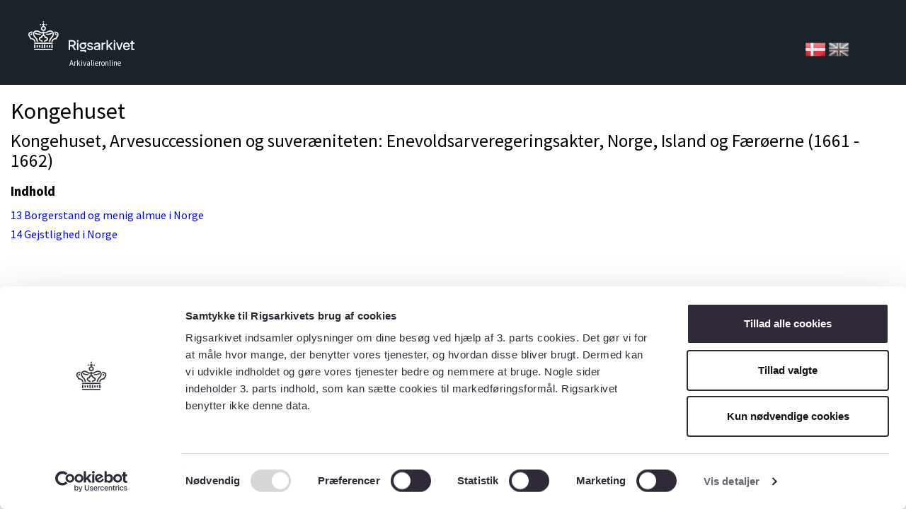

--- FILE ---
content_type: text/html; charset=UTF-8
request_url: https://arkivalieronline.rigsarkivet.dk/da/other/index-creator/187/2239739/23018523
body_size: 4476
content:
<!DOCTYPE html>
<html>
    <head>
        <title>Arkivalieronline - Kongehuset, Arvesuccessionen og suveræniteten: Enevoldsarveregeringsakter, Norge, Island og Færøerne (1661 - 1662)</title>

        <META HTTP-EQUIV="Content-Language" CONTENT=”da” >
        <META NAME="author" CONTENT="Rigsarkivet" >
        <META NAME="copyright" CONTENT="Rigsarkivet" >
        <meta http-equiv="X-UA-Compatible" content="IE=9">

        <link rel="stylesheet" href="/css/bootstrap.min.css">
        <link rel="stylesheet" href="/css/bootstrap-theme.min.css">
        <link rel="stylesheet" href="/css/sn.css?vers=4.8.0">
        <link rel="stylesheet" href="/css/sa_indholdsbox.css">
        <link rel="stylesheet" href="/css/magicsuggest.css">

        <script type="text/javascript"  src="/js/jquery-1.11.0.min.js"></script>
        <script type="text/javascript"  src="/js/bootstrap.min.js"></script>
        <script type="text/javascript"  src="/js/magicsuggest.js"></script>
        <script type="text/javascript" src="/js/jquery.ui.touch-punch.min.js"></script>
        <script type="text/javascript" src="/js/jquery.blockUI.min.js"></script>
        <script type="text/javascript" src="/js/log4javascript.js"></script>

        <script type="text/javascript">
            var log = log4javascript.getDefaultLogger(); //fix for IE-bug
        </script>

                <!-- Google Tag Manager -->
            <script>(function(w,d,s,l,i){w[l]=w[l]||[];w[l].push({'gtm.start':
                new Date().getTime(),event:'gtm.js'});var f=d.getElementsByTagName(s)[0],
                    j=d.createElement(s),dl=l!='dataLayer'?'&l='+l:'';j.async=true;j.src=
                    'https://www.googletagmanager.com/gtm.js?id='+i+dl;f.parentNode.insertBefore(j,f);
                })(window,document,'script','dataLayer','GTM-5SRJ6B5K');</script>
        <!-- End Google Tag Manager -->
            </head>
    <body>
                <!-- Google Tag Manager (noscript) -->
            <noscript>
                <iframe src="https://www.googletagmanager.com/ns.html?id=GTM-5SRJ6B5K" height="0" width="0" style="display:none;visibility:hidden">
                </iframe>
            </noscript>
        <!-- End Google Tag Manager (noscript) -->
                
        <div class="header-row">
            <div class="logo">
                <a class="logo-link" href="https://www.rigsarkivet.dk/" title="Tilbage til Rigsarkivets hjemmeside">Tilbage til forsiden</a>
            </div>
            <div class="header-text">Arkivalieronline</div>
            <div id="changeLan">
                                    <img src="/images/Denmark-icon.png" alt="DK-flag" id="flagIocn" />
                    
                    <a href="https://arkivalieronline.rigsarkivet.dk/en/other/index-creator/187/2239739/23018523" title="Change to English">
                        <img src="/images/United-Kingdom-icon_greyed.png" alt="UK-flag" id="flagIocn" />
                    </a>
                            </div>
        </div>


        <div class="container-fluid">
            

                    
    <div class="row">
        <div class="col-md-12 col-xs-12">
            <h1>Kongehuset</h1>
			<h2>Kongehuset, Arvesuccessionen og suveræniteten: Enevoldsarveregeringsakter, Norge, Island og Færøerne (1661 - 1662)</h2>
			<div class="row">
                <div class="col-md-12 col-xs-12">
                    <h3>Indhold</h3>
                    <div id="pictureseries">
                                                    <div class="row">
                                <div class="col-md-12 col-xs-12">
                                    <a href="https://arkivalieronline.rigsarkivet.dk/da/billedviser?epid=23018523#494458" target="_blank">13 Borgerstand og menig almue i Norge</a>
                                </div>
                            </div>
                                                    <div class="row">
                                <div class="col-md-12 col-xs-12">
                                    <a href="https://arkivalieronline.rigsarkivet.dk/da/billedviser?epid=23018523#494459" target="_blank">14 Gejstlighed i Norge</a>
                                </div>
                            </div>
                                            </div>
                </div>
            </div>
        </div>

    </div>

        </div>
        
        <!-- Version 4.8.0 -->

    </body>
</html>


--- FILE ---
content_type: image/svg+xml
request_url: https://arkivalieronline.rigsarkivet.dk/images/ra-logo-vandret-w.svg
body_size: 9365
content:
<svg id="Layer_1" data-name="Layer 1" xmlns="http://www.w3.org/2000/svg" viewBox="0 0 128.08 37.81">
  <defs>
    <style>
      .cls-1 {
        fill: #fff;
      }
    </style>
  </defs>
  <g>
    <path class="cls-1" d="M33.85,17.27a2.06,2.06,0,0,0,.28-1V16a1,1,0,0,1-.62-.29,1.1,1.1,0,0,1-.24-.74,2.72,2.72,0,0,0-.69-.09h-.64a2.36,2.36,0,0,0,.56,1.6A2.21,2.21,0,0,0,33.85,17.27Z" transform="translate(0 0)"/>
    <path class="cls-1" d="M28.52,15.2a2,2,0,0,0-.31-.92,1.89,1.89,0,0,0-.32-.37l-.16.08a9.78,9.78,0,0,1-4,1.27,2.9,2.9,0,0,1-1.09-.18,5.13,5.13,0,0,1-1.87.6,4.26,4.26,0,0,0,1.12.58,6.18,6.18,0,0,0,2,.3,10.1,10.1,0,0,0,4.49-1.3Z" transform="translate(0 0)"/>
    <path class="cls-1" d="M35.43,13.65a4,4,0,0,0-2.87-1A8.06,8.06,0,0,0,31,12.8a4.73,4.73,0,0,1,.57,1.35,6.74,6.74,0,0,1,1-.08,2.58,2.58,0,0,1,1.82.61A2.15,2.15,0,0,1,35,16.25a3.53,3.53,0,0,1-1,2.27,6.15,6.15,0,0,0-1.07,1.92,6,6,0,0,0-3.76,1.45,4.29,4.29,0,0,0-1.37,3.21h1.53a2.85,2.85,0,0,1,.92-2.18,4.93,4.93,0,0,1,3.93-1,5.11,5.11,0,0,1,1.09-2.55,4.94,4.94,0,0,0,1.2-3.08A3.48,3.48,0,0,0,35.43,13.65Z" transform="translate(0 0)"/>
    <path class="cls-1" d="M8.56,25.08a4.29,4.29,0,0,0-1.37-3.21,6,6,0,0,0-3.76-1.45,6.6,6.6,0,0,0-1.07-1.9,3.59,3.59,0,0,1-.94-2.28A2.15,2.15,0,0,1,2,14.67a2.59,2.59,0,0,1,1.83-.61,6.74,6.74,0,0,1,1,.08,5.14,5.14,0,0,1,.56-1.35,8,8,0,0,0-1.54-.15,4,4,0,0,0-2.88,1,3.54,3.54,0,0,0-1,2.58A4.84,4.84,0,0,0,1.2,19.3a4.73,4.73,0,0,1,1,1.94l.11.61h.63a4.59,4.59,0,0,1,3.29,1.06,2.89,2.89,0,0,1,.91,2.18Z" transform="translate(0 0)"/>
    <path class="cls-1" d="M15.64,15.68a5.49,5.49,0,0,1-2-.66,3.84,3.84,0,0,1-1.17.15A9.06,9.06,0,0,1,8.64,14l-.15-.08a1.88,1.88,0,0,0-.63,1.29l.12.06a10.18,10.18,0,0,0,4.5,1.3,6.18,6.18,0,0,0,2-.3A4.23,4.23,0,0,0,15.64,15.68Z" transform="translate(0 0)"/>
    <polygon class="cls-1" points="7.82 32.64 8.56 32.64 8.56 30.52 8.56 28.4 7.82 28.4 7.07 28.4 7.07 30.52 7.07 32.64 7.82 32.64"/>
    <polygon class="cls-1" points="7.07 33.63 7.07 34.36 7.07 35.02 18.21 35.02 29.34 35.02 29.34 34.36 29.34 33.63 18.21 33.63 7.07 33.63"/>
    <polygon class="cls-1" points="11.53 30.52 11.53 29.13 10.79 29.13 10.04 29.13 10.04 30.52 10.04 31.91 10.79 31.91 11.53 31.91 11.53 30.52"/>
    <polygon class="cls-1" points="14.5 30.52 14.5 29.13 13.75 29.13 13.01 29.13 13.01 30.52 13.01 31.91 13.75 31.91 14.5 31.91 14.5 30.52"/>
    <polygon class="cls-1" points="17.47 30.52 17.47 28.4 16.73 28.4 15.98 28.4 15.98 30.52 15.98 32.64 16.73 32.64 17.47 32.64 17.47 30.52"/>
    <polygon class="cls-1" points="20.44 30.52 20.44 28.4 19.69 28.4 18.95 28.4 18.95 30.52 18.95 32.64 19.69 32.64 20.44 32.64 20.44 30.52"/>
    <polygon class="cls-1" points="23.4 30.52 23.4 29.13 22.66 29.13 21.92 29.13 21.92 30.52 21.92 31.91 22.66 31.91 23.4 31.91 23.4 30.52"/>
    <polygon class="cls-1" points="26.37 30.52 26.37 29.13 25.63 29.13 24.89 29.13 24.89 30.52 24.89 31.91 25.63 31.91 26.37 31.91 26.37 30.52"/>
    <polygon class="cls-1" points="27.86 28.4 27.86 30.52 27.86 32.64 28.6 32.64 29.34 32.64 29.34 30.52 29.34 28.4 28.6 28.4 27.86 28.4"/>
    <ellipse class="cls-1" cx="14.69" cy="4.2" rx="0.78" ry="0.76"/>
    <ellipse class="cls-1" cx="18.21" cy="0.76" rx="0.78" ry="0.76"/>
    <ellipse class="cls-1" cx="21.72" cy="4.2" rx="0.78" ry="0.76"/>
    <polygon class="cls-1" points="7.07 26.05 7.07 26.78 7.07 27.43 18.21 27.43 29.34 27.43 29.34 26.78 29.34 26.05 18.21 26.05 7.07 26.05"/>
    <path class="cls-1" d="M15.24,8.69A3,3,0,1,0,19,5.9h0a.27.27,0,0,1-.2-.26V4.8h1.37V3.59H18.83V2.24H17.64V3.59H16.21V4.8h1.43v.84a.27.27,0,0,1-.2.26h0A2.93,2.93,0,0,0,15.24,8.69Zm3-1.57a1.58,1.58,0,1,1-1.6,1.57,1.58,1.58,0,0,1,1.6-1.57Z" transform="translate(0 0)"/>
    <path class="cls-1" d="M8.08,20.42a5.69,5.69,0,0,1,2,4.66h1.49a7,7,0,0,0-2.39-5.56,9.55,9.55,0,0,1-1.69-2.25,3.35,3.35,0,0,1,0-3.38,3,3,0,0,1,2.57-1.27,5.39,5.39,0,0,1,3.15,1.16,5.4,5.4,0,0,0,3,1.15,2.69,2.69,0,0,0,1.26-.41v2a.26.26,0,0,1-.2.25h0a2.22,2.22,0,0,0-1.18.62,2.87,2.87,0,0,0-.82,1.72,2.43,2.43,0,0,0-2.55,2.29v.12a2.6,2.6,0,0,0,2.22,2.58c1,.18,1,.62,1,1h1.49a2.38,2.38,0,0,0-2.12-2.3c-.91-.2-1.15-.76-1.15-1.16,0-1.08,1.26-1.35,2.49-1.06,0-1.24.09-1.77.46-2.14a1.6,1.6,0,0,1,2.06,0c.38.37.51.9.46,2.14,1.23-.29,2.5,0,2.5,1.06A1.21,1.21,0,0,1,21,22.8a2.38,2.38,0,0,0-2.12,2.3h1.48c0-.33.07-.77,1-1a2.59,2.59,0,0,0,2.34-2.58,2.42,2.42,0,0,0-2.44-2.4h-.12a2.86,2.86,0,0,0-.81-1.72,2.29,2.29,0,0,0-1.18-.62h0a.25.25,0,0,1-.2-.25V14.44a2,2,0,0,0,1.24.44,5.4,5.4,0,0,0,3-1.15,5.38,5.38,0,0,1,3.14-1.16,3,3,0,0,1,2.63,1.27,3.3,3.3,0,0,1,0,3.38,11.56,11.56,0,0,1-1.71,2.39,7.43,7.43,0,0,0-2.32,5.47h1.48a6.14,6.14,0,0,1,2-4.56,12.94,12.94,0,0,0,1.91-2.68,5.35,5.35,0,0,0,.61-2.54,4.25,4.25,0,0,0-.67-2.22,4.43,4.43,0,0,0-3.83-1.93,7,7,0,0,0-4,1.4,4,4,0,0,1-2.2.91c-.87,0-1.24-.55-1.24-1h-1.5c0,.46-.38,1-1.24,1A4,4,0,0,1,14,12.52a7,7,0,0,0-4-1.4A4.4,4.4,0,0,0,6.2,13.05a4.17,4.17,0,0,0-.68,2.22,5.33,5.33,0,0,0,.62,2.54A11,11,0,0,0,8.08,20.42Z" transform="translate(0 0)"/>
    <path class="cls-1" d="M2.3,16a2.48,2.48,0,0,0,.26,1.28A2.28,2.28,0,0,0,4.69,15,3.05,3.05,0,0,0,3.28,15,1,1,0,0,1,2.34,16Z" transform="translate(0 0)"/>
  </g>
  <g>
    <path class="cls-1" d="M52.94,30.78a.73.73,0,0,0-.22-.21.63.63,0,0,0-.3-.07h-2V35H48.64V23h4.3a5.1,5.1,0,0,1,2.28.47,3.15,3.15,0,0,1,1.46,1.36,4,4,0,0,1,.47,2,3.81,3.81,0,0,1-.62,2.2,3.32,3.32,0,0,1-1.85,1.21L57.55,35h-2Zm-.17-1.84a2.81,2.81,0,0,0,1.88-.54,2,2,0,0,0,.6-1.59,2.12,2.12,0,0,0-.6-1.62,2.72,2.72,0,0,0-1.9-.57H50.47v4.32Z" transform="translate(0 0)"/>
    <path class="cls-1" d="M58.64,26.06h1.75v9H58.64Zm1.75-3v1.81h-1.7v-1.8Z" transform="translate(0 0)"/>
    <path class="cls-1" d="M63.8,33.22a3.55,3.55,0,0,1-1.47-1.35,3.91,3.91,0,0,1-.52-2,3.63,3.63,0,0,1,.54-2,3.55,3.55,0,0,1,1.47-1.35,4.7,4.7,0,0,1,2.12-.45h4v1.4h-.82s-.09,0-.11.05a.15.15,0,0,0,0,.13,4.15,4.15,0,0,1,.67,1.08A3.07,3.07,0,0,1,69.94,30a3.54,3.54,0,0,1-2,3.2,4.5,4.5,0,0,1-2.1.49A4.62,4.62,0,0,1,63.8,33.22Zm-1.25,3.3V35h7v2.81H68V36.52Zm2.09-8.71a2,2,0,0,0-.8.85,2.68,2.68,0,0,0-.27,1.21,2.52,2.52,0,0,0,.27,1.21,2,2,0,0,0,.8.84,2.74,2.74,0,0,0,2.52,0,2.06,2.06,0,0,0,.79-.84,2.92,2.92,0,0,0,0-2.42,2,2,0,0,0-.78-.85A2.76,2.76,0,0,0,64.64,27.81Z" transform="translate(0 0)"/>
    <path class="cls-1" d="M75.78,27.68a2,2,0,0,0-1.24-.36,2.31,2.31,0,0,0-.9.2,1.56,1.56,0,0,0-.59.42,1,1,0,0,0-.21.61.84.84,0,0,0,.33.72,2.52,2.52,0,0,0,1.08.45l1.42.33a3.85,3.85,0,0,1,1.84.88,2.09,2.09,0,0,1,.61,1.55,2.38,2.38,0,0,1-.45,1.43,3,3,0,0,1-1.27,1,4.78,4.78,0,0,1-1.87.35,4.58,4.58,0,0,1-1.83-.34,3.38,3.38,0,0,1-2-2.54h1.77a1.83,1.83,0,0,0,.38.73,2.14,2.14,0,0,0,.71.52,2.29,2.29,0,0,0,1,.19,2.62,2.62,0,0,0,1-.16,1.54,1.54,0,0,0,.63-.44,1,1,0,0,0,.22-.63c0-.58-.42-1-1.27-1.14l-1.52-.33a3.67,3.67,0,0,1-1.84-.9,2.22,2.22,0,0,1-.61-1.6,2.35,2.35,0,0,1,.43-1.38,2.71,2.71,0,0,1,1.2-.94,4.46,4.46,0,0,1,1.77-.3,4.32,4.32,0,0,1,1.7.32,3.23,3.23,0,0,1,1.21.92,3.42,3.42,0,0,1,.63,1.4H76.43A1.61,1.61,0,0,0,75.78,27.68Z" transform="translate(0 0)"/>
    <path class="cls-1" d="M80.64,34.91a2.49,2.49,0,0,1-1.46-2.39,2.07,2.07,0,0,1,.53-1.5,3,3,0,0,1,1.23-.83,9.18,9.18,0,0,1,1.64-.42l1.88-.34a.59.59,0,0,0,.3-.16.47.47,0,0,0,.1-.3v-.09a1.38,1.38,0,0,0-.24-.81,1.48,1.48,0,0,0-.65-.54,2.29,2.29,0,0,0-1-.2,2.63,2.63,0,0,0-1,.17,1.68,1.68,0,0,0-.63.46,1.25,1.25,0,0,0-.29.6H79.3a2.9,2.9,0,0,1,.64-1.36,3.49,3.49,0,0,1,1.28-.94,4.23,4.23,0,0,1,1.72-.34,5.55,5.55,0,0,1,1.67.26,2.76,2.76,0,0,1,2,2.89v6H84.94v-.73a.13.13,0,0,0,0-.12h-.1a.2.2,0,0,0-.14.06,2.53,2.53,0,0,1-.6.48,4,4,0,0,1-.86.4,3.37,3.37,0,0,1-1,.15A3.71,3.71,0,0,1,80.64,34.91Zm3.15-1.39a2.32,2.32,0,0,0,1.09-2v-.87l-2.09.41a4.49,4.49,0,0,0-1.37.49,1.06,1.06,0,0,0-.53,1,1.1,1.1,0,0,0,.22.7,1.24,1.24,0,0,0,.6.43,2.29,2.29,0,0,0,.86.15A2.18,2.18,0,0,0,83.79,33.52Z" transform="translate(0 0)"/>
    <path class="cls-1" d="M90.09,26.06V27a.21.21,0,0,0,0,.11.16.16,0,0,0,.23,0h0a3.67,3.67,0,0,1,.94-.72,2.53,2.53,0,0,1,1.21-.28h.69v1.4h-.7a2.32,2.32,0,0,0-1.18.29,2.23,2.23,0,0,0-.85.79,2,2,0,0,0-.32,1.1V35H88.37V26Z" transform="translate(0 0)"/>
    <path class="cls-1" d="M96.94,31.11a.21.21,0,0,0-.17.08l-.68.64V35H94.36V23h1.75v6.5a.15.15,0,0,0,0,.13.24.24,0,0,0,.12,0,.17.17,0,0,0,.13-.07L99.78,26h2.09l-3.63,3.82,3.88,5.11H99.94l-2.87-3.81A.2.2,0,0,0,96.94,31.11Z" transform="translate(0 0)"/>
    <path class="cls-1" d="M103.05,26.06h1.74v9h-1.74Zm1.75-3v1.81h-1.74v-1.8Z" transform="translate(0 0)"/>
    <path class="cls-1" d="M109.07,35l-3.26-9h1.83l2.17,6.59a.16.16,0,0,0,.06.08H110a.16.16,0,0,0,.06-.08L112.27,26h1.87l-3.2,9Z" transform="translate(0 0)"/>
    <path class="cls-1" d="M120.51,26.41A3.69,3.69,0,0,1,122,27.9a5.17,5.17,0,0,1,.57,2.56v.67h-6.5a3.43,3.43,0,0,0,.35,1.44,2.27,2.27,0,0,0,.89.9,2.67,2.67,0,0,0,1.3.3,2.44,2.44,0,0,0,1.29-.33,1.77,1.77,0,0,0,.74-.92h1.77a3.64,3.64,0,0,1-.76,1.44,3.37,3.37,0,0,1-1.33.94,4.82,4.82,0,0,1-4-.24,3.84,3.84,0,0,1-1.48-1.61,6,6,0,0,1,0-4.85,4,4,0,0,1,1.51-1.68,4.08,4.08,0,0,1,2.18-.59A4.38,4.38,0,0,1,120.51,26.41Zm0,2.15a2.11,2.11,0,0,0-.84-.86,2.36,2.36,0,0,0-1.19-.32,2.5,2.5,0,0,0-1.17.29,2.36,2.36,0,0,0-.85.78,2.46,2.46,0,0,0-.41,1.07.21.21,0,0,0,0,.19.27.27,0,0,0,.19.08h4.52a2.42,2.42,0,0,0-.26-1.27Z" transform="translate(0 0)"/>
    <path class="cls-1" d="M128.08,27.46v-1.4h-2V23.91h-1.74v1.73a.44.44,0,0,1-.11.29.37.37,0,0,1-.28.13h-1v1.4h1.32V35h3.79V33.5h-2v-6Z" transform="translate(0 0)"/>
  </g>
</svg>
